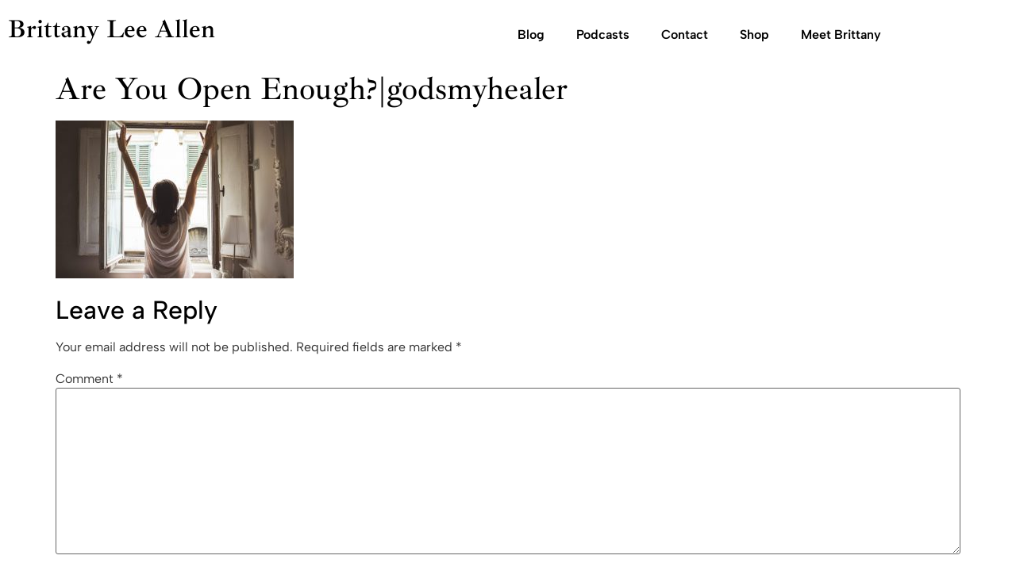

--- FILE ---
content_type: text/css; charset=utf-8
request_url: https://fonts.bunny.net/css?family=ibarra-real-nova:500,700|inria-sans:300,700
body_size: 319
content:
/* latin */
@font-face {
  font-family: 'Ibarra Real Nova';
  font-style: normal;
  font-weight: 500;
  font-stretch: 100%;
  src: url(https://fonts.bunny.net/ibarra-real-nova/files/ibarra-real-nova-latin-500-normal.woff2) format('woff2'), url(https://fonts.bunny.net/ibarra-real-nova/files/ibarra-real-nova-latin-500-normal.woff) format('woff'); 
  unicode-range: U+0000-00FF,U+0131,U+0152-0153,U+02BB-02BC,U+02C6,U+02DA,U+02DC,U+0304,U+0308,U+0329,U+2000-206F,U+20AC,U+2122,U+2191,U+2193,U+2212,U+2215,U+FEFF,U+FFFD;
}

/* latin-ext */
@font-face {
  font-family: 'Ibarra Real Nova';
  font-style: normal;
  font-weight: 500;
  font-stretch: 100%;
  src: url(https://fonts.bunny.net/ibarra-real-nova/files/ibarra-real-nova-latin-ext-500-normal.woff2) format('woff2'), url(https://fonts.bunny.net/ibarra-real-nova/files/ibarra-real-nova-latin-ext-500-normal.woff) format('woff'); 
  unicode-range: U+0100-02BA,U+02BD-02C5,U+02C7-02CC,U+02CE-02D7,U+02DD-02FF,U+0304,U+0308,U+0329,U+1D00-1DBF,U+1E00-1E9F,U+1EF2-1EFF,U+2020,U+20A0-20AB,U+20AD-20C0,U+2113,U+2C60-2C7F,U+A720-A7FF;
}

/* latin */
@font-face {
  font-family: 'Ibarra Real Nova';
  font-style: normal;
  font-weight: 700;
  font-stretch: 100%;
  src: url(https://fonts.bunny.net/ibarra-real-nova/files/ibarra-real-nova-latin-700-normal.woff2) format('woff2'), url(https://fonts.bunny.net/ibarra-real-nova/files/ibarra-real-nova-latin-700-normal.woff) format('woff'); 
  unicode-range: U+0000-00FF,U+0131,U+0152-0153,U+02BB-02BC,U+02C6,U+02DA,U+02DC,U+0304,U+0308,U+0329,U+2000-206F,U+20AC,U+2122,U+2191,U+2193,U+2212,U+2215,U+FEFF,U+FFFD;
}

/* latin-ext */
@font-face {
  font-family: 'Ibarra Real Nova';
  font-style: normal;
  font-weight: 700;
  font-stretch: 100%;
  src: url(https://fonts.bunny.net/ibarra-real-nova/files/ibarra-real-nova-latin-ext-700-normal.woff2) format('woff2'), url(https://fonts.bunny.net/ibarra-real-nova/files/ibarra-real-nova-latin-ext-700-normal.woff) format('woff'); 
  unicode-range: U+0100-02BA,U+02BD-02C5,U+02C7-02CC,U+02CE-02D7,U+02DD-02FF,U+0304,U+0308,U+0329,U+1D00-1DBF,U+1E00-1E9F,U+1EF2-1EFF,U+2020,U+20A0-20AB,U+20AD-20C0,U+2113,U+2C60-2C7F,U+A720-A7FF;
}

/* latin */
@font-face {
  font-family: 'Inria Sans';
  font-style: normal;
  font-weight: 300;
  src: url(https://fonts.bunny.net/inria-sans/files/inria-sans-latin-300-normal.woff2) format('woff2'), url(https://fonts.bunny.net/inria-sans/files/inria-sans-latin-300-normal.woff) format('woff'); 
  unicode-range: U+0000-00FF,U+0131,U+0152-0153,U+02BB-02BC,U+02C6,U+02DA,U+02DC,U+0304,U+0308,U+0329,U+2000-206F,U+20AC,U+2122,U+2191,U+2193,U+2212,U+2215,U+FEFF,U+FFFD;
}

/* latin-ext */
@font-face {
  font-family: 'Inria Sans';
  font-style: normal;
  font-weight: 300;
  src: url(https://fonts.bunny.net/inria-sans/files/inria-sans-latin-ext-300-normal.woff2) format('woff2'), url(https://fonts.bunny.net/inria-sans/files/inria-sans-latin-ext-300-normal.woff) format('woff'); 
  unicode-range: U+0100-02BA,U+02BD-02C5,U+02C7-02CC,U+02CE-02D7,U+02DD-02FF,U+0304,U+0308,U+0329,U+1D00-1DBF,U+1E00-1E9F,U+1EF2-1EFF,U+2020,U+20A0-20AB,U+20AD-20C0,U+2113,U+2C60-2C7F,U+A720-A7FF;
}

/* latin */
@font-face {
  font-family: 'Inria Sans';
  font-style: normal;
  font-weight: 700;
  src: url(https://fonts.bunny.net/inria-sans/files/inria-sans-latin-700-normal.woff2) format('woff2'), url(https://fonts.bunny.net/inria-sans/files/inria-sans-latin-700-normal.woff) format('woff'); 
  unicode-range: U+0000-00FF,U+0131,U+0152-0153,U+02BB-02BC,U+02C6,U+02DA,U+02DC,U+0304,U+0308,U+0329,U+2000-206F,U+20AC,U+2122,U+2191,U+2193,U+2212,U+2215,U+FEFF,U+FFFD;
}

/* latin-ext */
@font-face {
  font-family: 'Inria Sans';
  font-style: normal;
  font-weight: 700;
  src: url(https://fonts.bunny.net/inria-sans/files/inria-sans-latin-ext-700-normal.woff2) format('woff2'), url(https://fonts.bunny.net/inria-sans/files/inria-sans-latin-ext-700-normal.woff) format('woff'); 
  unicode-range: U+0100-02BA,U+02BD-02C5,U+02C7-02CC,U+02CE-02D7,U+02DD-02FF,U+0304,U+0308,U+0329,U+1D00-1DBF,U+1E00-1E9F,U+1EF2-1EFF,U+2020,U+20A0-20AB,U+20AD-20C0,U+2113,U+2C60-2C7F,U+A720-A7FF;
}



--- FILE ---
content_type: text/css; charset=utf-8
request_url: https://brittleeallen.com/app/uploads/elementor/css/post-3631.css?ver=1768302431
body_size: 1040
content:
.elementor-widget-section .eael-protected-content-message{font-family:var( --e-global-typography-secondary-font-family ), Sans-serif;font-weight:var( --e-global-typography-secondary-font-weight );}.elementor-widget-section .protected-content-error-msg{font-family:var( --e-global-typography-secondary-font-family ), Sans-serif;font-weight:var( --e-global-typography-secondary-font-weight );}.elementor-3631 .elementor-element.elementor-element-13db701:not(.elementor-motion-effects-element-type-background), .elementor-3631 .elementor-element.elementor-element-13db701 > .elementor-motion-effects-container > .elementor-motion-effects-layer{background-color:#FFFFFF;}.elementor-3631 .elementor-element.elementor-element-13db701{transition:background 0.3s, border 0.3s, border-radius 0.3s, box-shadow 0.3s;margin-top:11px;margin-bottom:11px;}.elementor-3631 .elementor-element.elementor-element-13db701 > .elementor-background-overlay{transition:background 0.3s, border-radius 0.3s, opacity 0.3s;}.elementor-widget-theme-site-title .eael-protected-content-message{font-family:var( --e-global-typography-secondary-font-family ), Sans-serif;font-weight:var( --e-global-typography-secondary-font-weight );}.elementor-widget-theme-site-title .protected-content-error-msg{font-family:var( --e-global-typography-secondary-font-family ), Sans-serif;font-weight:var( --e-global-typography-secondary-font-weight );}.elementor-widget-theme-site-title .elementor-heading-title{font-family:var( --e-global-typography-primary-font-family ), Sans-serif;font-weight:var( --e-global-typography-primary-font-weight );color:var( --e-global-color-primary );}.elementor-3631 .elementor-element.elementor-element-d1c0398 .elementor-heading-title{font-family:"Ibarra Real Nova", Sans-serif;font-weight:600;color:#000000;}.elementor-widget-nav-menu .eael-protected-content-message{font-family:var( --e-global-typography-secondary-font-family ), Sans-serif;font-weight:var( --e-global-typography-secondary-font-weight );}.elementor-widget-nav-menu .protected-content-error-msg{font-family:var( --e-global-typography-secondary-font-family ), Sans-serif;font-weight:var( --e-global-typography-secondary-font-weight );}.elementor-widget-nav-menu .elementor-nav-menu .elementor-item{font-family:var( --e-global-typography-primary-font-family ), Sans-serif;font-weight:var( --e-global-typography-primary-font-weight );}.elementor-widget-nav-menu .elementor-nav-menu--main .elementor-item{color:var( --e-global-color-text );fill:var( --e-global-color-text );}.elementor-widget-nav-menu .elementor-nav-menu--main .elementor-item:hover,
					.elementor-widget-nav-menu .elementor-nav-menu--main .elementor-item.elementor-item-active,
					.elementor-widget-nav-menu .elementor-nav-menu--main .elementor-item.highlighted,
					.elementor-widget-nav-menu .elementor-nav-menu--main .elementor-item:focus{color:var( --e-global-color-accent );fill:var( --e-global-color-accent );}.elementor-widget-nav-menu .elementor-nav-menu--main:not(.e--pointer-framed) .elementor-item:before,
					.elementor-widget-nav-menu .elementor-nav-menu--main:not(.e--pointer-framed) .elementor-item:after{background-color:var( --e-global-color-accent );}.elementor-widget-nav-menu .e--pointer-framed .elementor-item:before,
					.elementor-widget-nav-menu .e--pointer-framed .elementor-item:after{border-color:var( --e-global-color-accent );}.elementor-widget-nav-menu{--e-nav-menu-divider-color:var( --e-global-color-text );}.elementor-widget-nav-menu .elementor-nav-menu--dropdown .elementor-item, .elementor-widget-nav-menu .elementor-nav-menu--dropdown  .elementor-sub-item{font-family:var( --e-global-typography-accent-font-family ), Sans-serif;font-weight:var( --e-global-typography-accent-font-weight );}.elementor-3631 .elementor-element.elementor-element-6c11f28 .elementor-menu-toggle{margin-left:auto;background-color:#FFFFFF;}.elementor-3631 .elementor-element.elementor-element-6c11f28 .elementor-nav-menu .elementor-item{font-family:"Albert Sans", Sans-serif;font-weight:600;}.elementor-3631 .elementor-element.elementor-element-6c11f28 .elementor-nav-menu--main .elementor-item{color:#000000;fill:#000000;}.elementor-3631 .elementor-element.elementor-element-6c11f28 .elementor-nav-menu--main .elementor-item:hover,
					.elementor-3631 .elementor-element.elementor-element-6c11f28 .elementor-nav-menu--main .elementor-item.elementor-item-active,
					.elementor-3631 .elementor-element.elementor-element-6c11f28 .elementor-nav-menu--main .elementor-item.highlighted,
					.elementor-3631 .elementor-element.elementor-element-6c11f28 .elementor-nav-menu--main .elementor-item:focus{color:#000000;fill:#000000;}.elementor-3631 .elementor-element.elementor-element-6c11f28 .elementor-nav-menu--main:not(.e--pointer-framed) .elementor-item:before,
					.elementor-3631 .elementor-element.elementor-element-6c11f28 .elementor-nav-menu--main:not(.e--pointer-framed) .elementor-item:after{background-color:#000000;}.elementor-3631 .elementor-element.elementor-element-6c11f28 .e--pointer-framed .elementor-item:before,
					.elementor-3631 .elementor-element.elementor-element-6c11f28 .e--pointer-framed .elementor-item:after{border-color:#000000;}.elementor-widget-container .eael-protected-content-message{font-family:var( --e-global-typography-secondary-font-family ), Sans-serif;font-weight:var( --e-global-typography-secondary-font-weight );}.elementor-widget-container .protected-content-error-msg{font-family:var( --e-global-typography-secondary-font-family ), Sans-serif;font-weight:var( --e-global-typography-secondary-font-weight );}.elementor-3631 .elementor-element.elementor-element-d1e705a{--display:flex;--flex-direction:row;--container-widget-width:calc( ( 1 - var( --container-widget-flex-grow ) ) * 100% );--container-widget-height:100%;--container-widget-flex-grow:1;--container-widget-align-self:stretch;--flex-wrap-mobile:wrap;--align-items:stretch;--gap:10px 10px;--row-gap:10px;--column-gap:10px;--margin-top:11px;--margin-bottom:11px;--margin-left:0px;--margin-right:0px;}.elementor-3631 .elementor-element.elementor-element-d1e705a:not(.elementor-motion-effects-element-type-background), .elementor-3631 .elementor-element.elementor-element-d1e705a > .elementor-motion-effects-container > .elementor-motion-effects-layer{background-color:#FFFFFF;}.elementor-3631 .elementor-element.elementor-element-3fbd9de{--display:flex;}.elementor-3631 .elementor-element.elementor-element-3fbd9de.e-con{--flex-grow:0;--flex-shrink:0;}.elementor-3631 .elementor-element.elementor-element-b631d5f .elementor-heading-title{font-family:"Ibarra Real Nova", Sans-serif;font-weight:600;color:#000000;}.elementor-3631 .elementor-element.elementor-element-cf46d97{--display:flex;}.elementor-widget-eael-offcanvas .eael-protected-content-message{font-family:var( --e-global-typography-secondary-font-family ), Sans-serif;font-weight:var( --e-global-typography-secondary-font-weight );}.elementor-widget-eael-offcanvas .protected-content-error-msg{font-family:var( --e-global-typography-secondary-font-family ), Sans-serif;font-weight:var( --e-global-typography-secondary-font-weight );}.elementor-widget-eael-offcanvas .eael-offcanvas-toggle{font-family:var( --e-global-typography-accent-font-family ), Sans-serif;font-weight:var( --e-global-typography-accent-font-weight );}.eael-offcanvas-content.eael-offcanvas-content-b17f860{width:300px;}.eael-offcanvas-content-open.eael-offcanvas-content-left .eael-offcanvas-container-b17f860{transform:translate3d(300px, 0, 0);}.eael-offcanvas-content-open.eael-offcanvas-content-right .eael-offcanvas-container-b17f860{transform:translate3d(-300px, 0, 0);}.elementor-3631 .elementor-element.elementor-element-b17f860 .eael-offcanvas-toggle-wrap{text-align:left;}.elementor-3631 .elementor-element.elementor-element-b17f860 .eael-offcanvas-toggle-wrap .eael-offcanvas-toggle-icon{font-size:28px;margin-right:10px;}.elementor-3631 .elementor-element.elementor-element-b17f860 .eael-offcanvas-toggle-wrap svg.eael-offcanvas-toggle-icon{height:28px;width:28px;line-height:28px;}.elementor-3631 .elementor-element.elementor-element-b17f860 .eael-offcanvas-toggle-wrap .eael-offcanvas-toggle-icon.eael-offcanvas-toggle-svg-icon{width:28px;right:10px;}.elementor-3631 .elementor-element.elementor-element-b17f860 .eael-offcanvas-toggle{background-color:#FFFFFF;color:#000000;border-style:solid;border-radius:0px 0px 0px 0px;}.elementor-3631 .elementor-element.elementor-element-b17f860 .eael-offcanvas-toggle svg.eael-offcanvas-toggle-icon{fill:#000000;}.eael-offcanvas-close-b17f860{order:2;}.eael-offcanvas-content-b17f860 .eael-offcanvas-close-b17f860{font-size:28px;}.eael-offcanvas-content-b17f860 .eael-offcanvas-close-b17f860 svg{width:28px;height:28px;line-width:28px;}.eael-offcanvas-content-b17f860 .eael-offcanvas-close-b17f860 .eael-offcanvas-close-svg-icon{width:28px;}.elementor-theme-builder-content-area{height:400px;}.elementor-location-header:before, .elementor-location-footer:before{content:"";display:table;clear:both;}@media(max-width:767px){.elementor-3631 .elementor-element.elementor-element-5ca5f9f{width:100%;}.elementor-3631 .elementor-element.elementor-element-d1c0398 > .elementor-widget-container{margin:0em 0em -1.5em 0em;}.elementor-3631 .elementor-element.elementor-element-d1c0398{text-align:center;}.elementor-3631 .elementor-element.elementor-element-de4d6ff{width:100%;}.elementor-3631 .elementor-element.elementor-element-de4d6ff > .elementor-element-populated{margin:0px 0px 0px 0px;--e-column-margin-right:0px;--e-column-margin-left:0px;padding:0px 0px 0px 0px;}.elementor-3631 .elementor-element.elementor-element-6c11f28 > .elementor-widget-container{margin:0px 0px 0px 0px;}.elementor-3631 .elementor-element.elementor-element-d1e705a{--flex-wrap:nowrap;--margin-top:0px;--margin-bottom:0px;--margin-left:0px;--margin-right:0px;}.elementor-3631 .elementor-element.elementor-element-3fbd9de{--width:234.305px;}.elementor-3631 .elementor-element.elementor-element-b631d5f .elementor-heading-title{font-size:24px;}.elementor-3631 .elementor-element.elementor-element-cf46d97{--width:100%;--margin-top:0px;--margin-bottom:0px;--margin-left:0px;--margin-right:0px;--padding-top:0px;--padding-bottom:0px;--padding-left:0px;--padding-right:0px;}.elementor-3631 .elementor-element.elementor-element-b17f860 .eael-offcanvas-toggle-wrap{text-align:center;}.elementor-3631 .elementor-element.elementor-element-b17f860 .eael-offcanvas-toggle-wrap .eael-offcanvas-toggle-icon{font-size:10px;margin-right:0px;}.elementor-3631 .elementor-element.elementor-element-b17f860 .eael-offcanvas-toggle-wrap svg.eael-offcanvas-toggle-icon{height:10px;width:10px;line-height:10px;}.elementor-3631 .elementor-element.elementor-element-b17f860 .eael-offcanvas-toggle-wrap .eael-offcanvas-toggle-icon.eael-offcanvas-toggle-svg-icon{width:10px;right:0px;}.elementor-3631 .elementor-element.elementor-element-b17f860 .eael-offcanvas-toggle{border-width:0px 0px 0px 0px;padding:10px 10px 10px 10px;}}@media(min-width:768px){.elementor-3631 .elementor-element.elementor-element-5ca5f9f{width:48.341%;}.elementor-3631 .elementor-element.elementor-element-de4d6ff{width:51.659%;}}@media(max-width:1024px) and (min-width:768px){.elementor-3631 .elementor-element.elementor-element-5ca5f9f{width:29%;}.elementor-3631 .elementor-element.elementor-element-de4d6ff{width:71%;}.elementor-3631 .elementor-element.elementor-element-cf46d97{--width:100%;}}

--- FILE ---
content_type: text/css; charset=utf-8
request_url: https://brittleeallen.com/app/uploads/elementor/css/post-3640.css?ver=1768302431
body_size: 93
content:
.elementor-widget-section .eael-protected-content-message{font-family:var( --e-global-typography-secondary-font-family ), Sans-serif;font-weight:var( --e-global-typography-secondary-font-weight );}.elementor-widget-section .protected-content-error-msg{font-family:var( --e-global-typography-secondary-font-family ), Sans-serif;font-weight:var( --e-global-typography-secondary-font-weight );}.elementor-widget-heading .eael-protected-content-message{font-family:var( --e-global-typography-secondary-font-family ), Sans-serif;font-weight:var( --e-global-typography-secondary-font-weight );}.elementor-widget-heading .protected-content-error-msg{font-family:var( --e-global-typography-secondary-font-family ), Sans-serif;font-weight:var( --e-global-typography-secondary-font-weight );}.elementor-widget-heading .elementor-heading-title{font-family:var( --e-global-typography-primary-font-family ), Sans-serif;font-weight:var( --e-global-typography-primary-font-weight );color:var( --e-global-color-primary );}.elementor-3640 .elementor-element.elementor-element-90c2d2a{text-align:center;}.elementor-3640 .elementor-element.elementor-element-90c2d2a .elementor-heading-title{font-family:"Ibarra Real Nova", Sans-serif;font-size:20px;font-weight:600;color:#000000;}.elementor-widget-eael-instafeed .eael-protected-content-message{font-family:var( --e-global-typography-secondary-font-family ), Sans-serif;font-weight:var( --e-global-typography-secondary-font-weight );}.elementor-widget-eael-instafeed .protected-content-error-msg{font-family:var( --e-global-typography-secondary-font-family ), Sans-serif;font-weight:var( --e-global-typography-secondary-font-weight );}.elementor-widget-eael-instafeed .eael-instafeed-caption, .elementor-widget-eael-instafeed .eael-instafeed-caption-text{font-family:var( --e-global-typography-secondary-font-family ), Sans-serif;font-weight:var( --e-global-typography-secondary-font-weight );}.elementor-3640 .elementor-element.elementor-element-3b5736c .eael-instafeed-square-img .eael-instafeed-item img{object-fit:cover;width:187px;height:187px;}.elementor-3640 .elementor-element.elementor-element-3b5736c .eael-instafeed-caption{background-color:#3E6862A6;}.elementor-3640 .elementor-element.elementor-element-3b5736c .eael-instafeed-caption i{color:#ffffff;}.elementor-3640 .elementor-element.elementor-element-3b5736c .eael-instafeed-caption,
                    .elementor-3640 .elementor-element.elementor-element-3b5736c .eael-instafeed-caption-text{color:#ffffff;}.elementor-3640 .elementor-element.elementor-element-3b5736c .eael-load-more-button{color:#fff;background:#29d8d8;}.elementor-3640 .elementor-element.elementor-element-3b5736c .eael-load-more-button:hover{color:#fff;background:#27bdbd;}.elementor-widget-text-editor .eael-protected-content-message{font-family:var( --e-global-typography-secondary-font-family ), Sans-serif;font-weight:var( --e-global-typography-secondary-font-weight );}.elementor-widget-text-editor .protected-content-error-msg{font-family:var( --e-global-typography-secondary-font-family ), Sans-serif;font-weight:var( --e-global-typography-secondary-font-weight );}.elementor-widget-text-editor{font-family:var( --e-global-typography-text-font-family ), Sans-serif;font-weight:var( --e-global-typography-text-font-weight );color:var( --e-global-color-text );}.elementor-widget-text-editor.elementor-drop-cap-view-stacked .elementor-drop-cap{background-color:var( --e-global-color-primary );}.elementor-widget-text-editor.elementor-drop-cap-view-framed .elementor-drop-cap, .elementor-widget-text-editor.elementor-drop-cap-view-default .elementor-drop-cap{color:var( --e-global-color-primary );border-color:var( --e-global-color-primary );}.elementor-3640 .elementor-element.elementor-element-dd8d8c9 > .elementor-widget-container{margin:32px 0px 32px 0px;}.elementor-3640 .elementor-element.elementor-element-dd8d8c9{text-align:center;color:#000000;}.elementor-theme-builder-content-area{height:400px;}.elementor-location-header:before, .elementor-location-footer:before{content:"";display:table;clear:both;}@media(max-width:1024px){.elementor-3640 .elementor-element.elementor-element-90c2d2a{text-align:center;}.elementor-3640 .elementor-element.elementor-element-90c2d2a .elementor-heading-title{font-size:20px;}.elementor-3640 .elementor-element.elementor-element-3b5736c .eael-instafeed-square-img .eael-instafeed-item img{width:270px;height:270px;}}@media(max-width:767px){.elementor-3640 .elementor-element.elementor-element-90c2d2a .elementor-heading-title{font-size:17px;}.elementor-3640 .elementor-element.elementor-element-3b5736c .eael-instafeed-square-img .eael-instafeed-item img{width:187px;height:187px;}}

--- FILE ---
content_type: text/css; charset=utf-8
request_url: https://brittleeallen.com/app/uploads/elementor/css/post-4609.css?ver=1768302431
body_size: -91
content:
.elementor-widget-container .eael-protected-content-message{font-family:var( --e-global-typography-secondary-font-family ), Sans-serif;font-weight:var( --e-global-typography-secondary-font-weight );}.elementor-widget-container .protected-content-error-msg{font-family:var( --e-global-typography-secondary-font-family ), Sans-serif;font-weight:var( --e-global-typography-secondary-font-weight );}.elementor-4609 .elementor-element.elementor-element-3927ed46{--display:flex;--justify-content:flex-start;}.elementor-widget-nav-menu .eael-protected-content-message{font-family:var( --e-global-typography-secondary-font-family ), Sans-serif;font-weight:var( --e-global-typography-secondary-font-weight );}.elementor-widget-nav-menu .protected-content-error-msg{font-family:var( --e-global-typography-secondary-font-family ), Sans-serif;font-weight:var( --e-global-typography-secondary-font-weight );}.elementor-widget-nav-menu .elementor-nav-menu .elementor-item{font-family:var( --e-global-typography-primary-font-family ), Sans-serif;font-weight:var( --e-global-typography-primary-font-weight );}.elementor-widget-nav-menu .elementor-nav-menu--main .elementor-item{color:var( --e-global-color-text );fill:var( --e-global-color-text );}.elementor-widget-nav-menu .elementor-nav-menu--main .elementor-item:hover,
					.elementor-widget-nav-menu .elementor-nav-menu--main .elementor-item.elementor-item-active,
					.elementor-widget-nav-menu .elementor-nav-menu--main .elementor-item.highlighted,
					.elementor-widget-nav-menu .elementor-nav-menu--main .elementor-item:focus{color:var( --e-global-color-accent );fill:var( --e-global-color-accent );}.elementor-widget-nav-menu .elementor-nav-menu--main:not(.e--pointer-framed) .elementor-item:before,
					.elementor-widget-nav-menu .elementor-nav-menu--main:not(.e--pointer-framed) .elementor-item:after{background-color:var( --e-global-color-accent );}.elementor-widget-nav-menu .e--pointer-framed .elementor-item:before,
					.elementor-widget-nav-menu .e--pointer-framed .elementor-item:after{border-color:var( --e-global-color-accent );}.elementor-widget-nav-menu{--e-nav-menu-divider-color:var( --e-global-color-text );}.elementor-widget-nav-menu .elementor-nav-menu--dropdown .elementor-item, .elementor-widget-nav-menu .elementor-nav-menu--dropdown  .elementor-sub-item{font-family:var( --e-global-typography-accent-font-family ), Sans-serif;font-weight:var( --e-global-typography-accent-font-weight );}.elementor-4609 .elementor-element.elementor-element-21911d2a .elementor-nav-menu--main .elementor-item{color:#000000;fill:#000000;}.elementor-4609 .elementor-element.elementor-element-21911d2a .elementor-nav-menu--main .elementor-item:hover,
					.elementor-4609 .elementor-element.elementor-element-21911d2a .elementor-nav-menu--main .elementor-item.elementor-item-active,
					.elementor-4609 .elementor-element.elementor-element-21911d2a .elementor-nav-menu--main .elementor-item.highlighted,
					.elementor-4609 .elementor-element.elementor-element-21911d2a .elementor-nav-menu--main .elementor-item:focus{color:#000000;fill:#000000;}.elementor-4609 .elementor-element.elementor-element-21911d2a .elementor-nav-menu--main:not(.e--pointer-framed) .elementor-item:before,
					.elementor-4609 .elementor-element.elementor-element-21911d2a .elementor-nav-menu--main:not(.e--pointer-framed) .elementor-item:after{background-color:#000000;}.elementor-4609 .elementor-element.elementor-element-21911d2a .e--pointer-framed .elementor-item:before,
					.elementor-4609 .elementor-element.elementor-element-21911d2a .e--pointer-framed .elementor-item:after{border-color:#000000;}